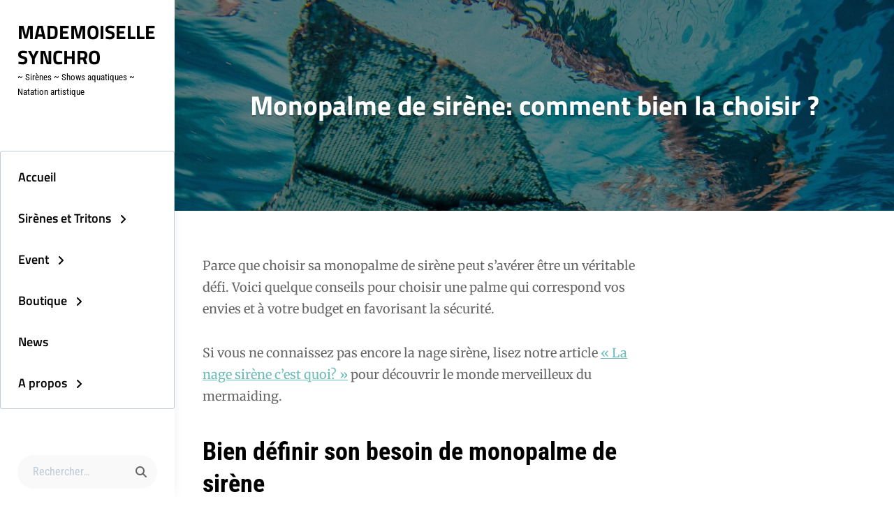

--- FILE ---
content_type: text/html; charset=UTF-8
request_url: https://www.mademoisellesynchro.com/comment-choisir-sa-monopalme-de-sirene/
body_size: 20049
content:
<!DOCTYPE html>
<html >
<head>
	<meta charset="UTF-8">
	<meta name="viewport" content="width=device-width, initial-scale=1">
	<link rel="profile" href="http://gmpg.org/xfn/11">

	<title>Monopalme de sirène: comment bien la choisir ? &#8211; Mademoiselle Synchro</title>
<meta name='robots' content='max-image-preview:large' />
	<style>img:is([sizes="auto" i], [sizes^="auto," i]) { contain-intrinsic-size: 3000px 1500px }</style>
	<link href='https://fonts.gstatic.com' crossorigin rel='preconnect' />
<link rel="alternate" type="application/rss+xml" title="Mademoiselle Synchro &raquo; Flux" href="https://www.mademoisellesynchro.com/feed/" />
<link rel="alternate" type="application/rss+xml" title="Mademoiselle Synchro &raquo; Flux des commentaires" href="https://www.mademoisellesynchro.com/comments/feed/" />
<link rel="alternate" type="application/rss+xml" title="Mademoiselle Synchro &raquo; Monopalme de sirène: comment bien la choisir ? Flux des commentaires" href="https://www.mademoisellesynchro.com/comment-choisir-sa-monopalme-de-sirene/feed/" />
<script type="text/javascript">
/* <![CDATA[ */
window._wpemojiSettings = {"baseUrl":"https:\/\/s.w.org\/images\/core\/emoji\/16.0.1\/72x72\/","ext":".png","svgUrl":"https:\/\/s.w.org\/images\/core\/emoji\/16.0.1\/svg\/","svgExt":".svg","source":{"concatemoji":"https:\/\/www.mademoisellesynchro.com\/wp-includes\/js\/wp-emoji-release.min.js?ver=6.8.3"}};
/*! This file is auto-generated */
!function(s,n){var o,i,e;function c(e){try{var t={supportTests:e,timestamp:(new Date).valueOf()};sessionStorage.setItem(o,JSON.stringify(t))}catch(e){}}function p(e,t,n){e.clearRect(0,0,e.canvas.width,e.canvas.height),e.fillText(t,0,0);var t=new Uint32Array(e.getImageData(0,0,e.canvas.width,e.canvas.height).data),a=(e.clearRect(0,0,e.canvas.width,e.canvas.height),e.fillText(n,0,0),new Uint32Array(e.getImageData(0,0,e.canvas.width,e.canvas.height).data));return t.every(function(e,t){return e===a[t]})}function u(e,t){e.clearRect(0,0,e.canvas.width,e.canvas.height),e.fillText(t,0,0);for(var n=e.getImageData(16,16,1,1),a=0;a<n.data.length;a++)if(0!==n.data[a])return!1;return!0}function f(e,t,n,a){switch(t){case"flag":return n(e,"\ud83c\udff3\ufe0f\u200d\u26a7\ufe0f","\ud83c\udff3\ufe0f\u200b\u26a7\ufe0f")?!1:!n(e,"\ud83c\udde8\ud83c\uddf6","\ud83c\udde8\u200b\ud83c\uddf6")&&!n(e,"\ud83c\udff4\udb40\udc67\udb40\udc62\udb40\udc65\udb40\udc6e\udb40\udc67\udb40\udc7f","\ud83c\udff4\u200b\udb40\udc67\u200b\udb40\udc62\u200b\udb40\udc65\u200b\udb40\udc6e\u200b\udb40\udc67\u200b\udb40\udc7f");case"emoji":return!a(e,"\ud83e\udedf")}return!1}function g(e,t,n,a){var r="undefined"!=typeof WorkerGlobalScope&&self instanceof WorkerGlobalScope?new OffscreenCanvas(300,150):s.createElement("canvas"),o=r.getContext("2d",{willReadFrequently:!0}),i=(o.textBaseline="top",o.font="600 32px Arial",{});return e.forEach(function(e){i[e]=t(o,e,n,a)}),i}function t(e){var t=s.createElement("script");t.src=e,t.defer=!0,s.head.appendChild(t)}"undefined"!=typeof Promise&&(o="wpEmojiSettingsSupports",i=["flag","emoji"],n.supports={everything:!0,everythingExceptFlag:!0},e=new Promise(function(e){s.addEventListener("DOMContentLoaded",e,{once:!0})}),new Promise(function(t){var n=function(){try{var e=JSON.parse(sessionStorage.getItem(o));if("object"==typeof e&&"number"==typeof e.timestamp&&(new Date).valueOf()<e.timestamp+604800&&"object"==typeof e.supportTests)return e.supportTests}catch(e){}return null}();if(!n){if("undefined"!=typeof Worker&&"undefined"!=typeof OffscreenCanvas&&"undefined"!=typeof URL&&URL.createObjectURL&&"undefined"!=typeof Blob)try{var e="postMessage("+g.toString()+"("+[JSON.stringify(i),f.toString(),p.toString(),u.toString()].join(",")+"));",a=new Blob([e],{type:"text/javascript"}),r=new Worker(URL.createObjectURL(a),{name:"wpTestEmojiSupports"});return void(r.onmessage=function(e){c(n=e.data),r.terminate(),t(n)})}catch(e){}c(n=g(i,f,p,u))}t(n)}).then(function(e){for(var t in e)n.supports[t]=e[t],n.supports.everything=n.supports.everything&&n.supports[t],"flag"!==t&&(n.supports.everythingExceptFlag=n.supports.everythingExceptFlag&&n.supports[t]);n.supports.everythingExceptFlag=n.supports.everythingExceptFlag&&!n.supports.flag,n.DOMReady=!1,n.readyCallback=function(){n.DOMReady=!0}}).then(function(){return e}).then(function(){var e;n.supports.everything||(n.readyCallback(),(e=n.source||{}).concatemoji?t(e.concatemoji):e.wpemoji&&e.twemoji&&(t(e.twemoji),t(e.wpemoji)))}))}((window,document),window._wpemojiSettings);
/* ]]> */
</script>
<style id='wp-emoji-styles-inline-css' type='text/css'>

	img.wp-smiley, img.emoji {
		display: inline !important;
		border: none !important;
		box-shadow: none !important;
		height: 1em !important;
		width: 1em !important;
		margin: 0 0.07em !important;
		vertical-align: -0.1em !important;
		background: none !important;
		padding: 0 !important;
	}
</style>
<link rel='stylesheet' id='wp-block-library-css' href='https://www.mademoisellesynchro.com/wp-includes/css/dist/block-library/style.min.css?ver=6.8.3' type='text/css' media='all' />
<style id='wp-block-library-theme-inline-css' type='text/css'>
.wp-block-audio :where(figcaption){color:#555;font-size:13px;text-align:center}.is-dark-theme .wp-block-audio :where(figcaption){color:#ffffffa6}.wp-block-audio{margin:0 0 1em}.wp-block-code{border:1px solid #ccc;border-radius:4px;font-family:Menlo,Consolas,monaco,monospace;padding:.8em 1em}.wp-block-embed :where(figcaption){color:#555;font-size:13px;text-align:center}.is-dark-theme .wp-block-embed :where(figcaption){color:#ffffffa6}.wp-block-embed{margin:0 0 1em}.blocks-gallery-caption{color:#555;font-size:13px;text-align:center}.is-dark-theme .blocks-gallery-caption{color:#ffffffa6}:root :where(.wp-block-image figcaption){color:#555;font-size:13px;text-align:center}.is-dark-theme :root :where(.wp-block-image figcaption){color:#ffffffa6}.wp-block-image{margin:0 0 1em}.wp-block-pullquote{border-bottom:4px solid;border-top:4px solid;color:currentColor;margin-bottom:1.75em}.wp-block-pullquote cite,.wp-block-pullquote footer,.wp-block-pullquote__citation{color:currentColor;font-size:.8125em;font-style:normal;text-transform:uppercase}.wp-block-quote{border-left:.25em solid;margin:0 0 1.75em;padding-left:1em}.wp-block-quote cite,.wp-block-quote footer{color:currentColor;font-size:.8125em;font-style:normal;position:relative}.wp-block-quote:where(.has-text-align-right){border-left:none;border-right:.25em solid;padding-left:0;padding-right:1em}.wp-block-quote:where(.has-text-align-center){border:none;padding-left:0}.wp-block-quote.is-large,.wp-block-quote.is-style-large,.wp-block-quote:where(.is-style-plain){border:none}.wp-block-search .wp-block-search__label{font-weight:700}.wp-block-search__button{border:1px solid #ccc;padding:.375em .625em}:where(.wp-block-group.has-background){padding:1.25em 2.375em}.wp-block-separator.has-css-opacity{opacity:.4}.wp-block-separator{border:none;border-bottom:2px solid;margin-left:auto;margin-right:auto}.wp-block-separator.has-alpha-channel-opacity{opacity:1}.wp-block-separator:not(.is-style-wide):not(.is-style-dots){width:100px}.wp-block-separator.has-background:not(.is-style-dots){border-bottom:none;height:1px}.wp-block-separator.has-background:not(.is-style-wide):not(.is-style-dots){height:2px}.wp-block-table{margin:0 0 1em}.wp-block-table td,.wp-block-table th{word-break:normal}.wp-block-table :where(figcaption){color:#555;font-size:13px;text-align:center}.is-dark-theme .wp-block-table :where(figcaption){color:#ffffffa6}.wp-block-video :where(figcaption){color:#555;font-size:13px;text-align:center}.is-dark-theme .wp-block-video :where(figcaption){color:#ffffffa6}.wp-block-video{margin:0 0 1em}:root :where(.wp-block-template-part.has-background){margin-bottom:0;margin-top:0;padding:1.25em 2.375em}
</style>
<style id='classic-theme-styles-inline-css' type='text/css'>
/*! This file is auto-generated */
.wp-block-button__link{color:#fff;background-color:#32373c;border-radius:9999px;box-shadow:none;text-decoration:none;padding:calc(.667em + 2px) calc(1.333em + 2px);font-size:1.125em}.wp-block-file__button{background:#32373c;color:#fff;text-decoration:none}
</style>
<style id='global-styles-inline-css' type='text/css'>
:root{--wp--preset--aspect-ratio--square: 1;--wp--preset--aspect-ratio--4-3: 4/3;--wp--preset--aspect-ratio--3-4: 3/4;--wp--preset--aspect-ratio--3-2: 3/2;--wp--preset--aspect-ratio--2-3: 2/3;--wp--preset--aspect-ratio--16-9: 16/9;--wp--preset--aspect-ratio--9-16: 9/16;--wp--preset--color--black: #000000;--wp--preset--color--cyan-bluish-gray: #abb8c3;--wp--preset--color--white: #ffffff;--wp--preset--color--pale-pink: #f78da7;--wp--preset--color--vivid-red: #cf2e2e;--wp--preset--color--luminous-vivid-orange: #ff6900;--wp--preset--color--luminous-vivid-amber: #fcb900;--wp--preset--color--light-green-cyan: #7bdcb5;--wp--preset--color--vivid-green-cyan: #00d084;--wp--preset--color--pale-cyan-blue: #8ed1fc;--wp--preset--color--vivid-cyan-blue: #0693e3;--wp--preset--color--vivid-purple: #9b51e0;--wp--preset--color--medium-black: #333333;--wp--preset--color--gray: #999999;--wp--preset--color--light-gray: #f6f6f6;--wp--preset--color--yellow: #e87785;--wp--preset--gradient--vivid-cyan-blue-to-vivid-purple: linear-gradient(135deg,rgba(6,147,227,1) 0%,rgb(155,81,224) 100%);--wp--preset--gradient--light-green-cyan-to-vivid-green-cyan: linear-gradient(135deg,rgb(122,220,180) 0%,rgb(0,208,130) 100%);--wp--preset--gradient--luminous-vivid-amber-to-luminous-vivid-orange: linear-gradient(135deg,rgba(252,185,0,1) 0%,rgba(255,105,0,1) 100%);--wp--preset--gradient--luminous-vivid-orange-to-vivid-red: linear-gradient(135deg,rgba(255,105,0,1) 0%,rgb(207,46,46) 100%);--wp--preset--gradient--very-light-gray-to-cyan-bluish-gray: linear-gradient(135deg,rgb(238,238,238) 0%,rgb(169,184,195) 100%);--wp--preset--gradient--cool-to-warm-spectrum: linear-gradient(135deg,rgb(74,234,220) 0%,rgb(151,120,209) 20%,rgb(207,42,186) 40%,rgb(238,44,130) 60%,rgb(251,105,98) 80%,rgb(254,248,76) 100%);--wp--preset--gradient--blush-light-purple: linear-gradient(135deg,rgb(255,206,236) 0%,rgb(152,150,240) 100%);--wp--preset--gradient--blush-bordeaux: linear-gradient(135deg,rgb(254,205,165) 0%,rgb(254,45,45) 50%,rgb(107,0,62) 100%);--wp--preset--gradient--luminous-dusk: linear-gradient(135deg,rgb(255,203,112) 0%,rgb(199,81,192) 50%,rgb(65,88,208) 100%);--wp--preset--gradient--pale-ocean: linear-gradient(135deg,rgb(255,245,203) 0%,rgb(182,227,212) 50%,rgb(51,167,181) 100%);--wp--preset--gradient--electric-grass: linear-gradient(135deg,rgb(202,248,128) 0%,rgb(113,206,126) 100%);--wp--preset--gradient--midnight: linear-gradient(135deg,rgb(2,3,129) 0%,rgb(40,116,252) 100%);--wp--preset--font-size--small: 14px;--wp--preset--font-size--medium: 20px;--wp--preset--font-size--large: 42px;--wp--preset--font-size--x-large: 42px;--wp--preset--font-size--normal: 16px;--wp--preset--font-size--huge: 56px;--wp--preset--spacing--20: 0.44rem;--wp--preset--spacing--30: 0.67rem;--wp--preset--spacing--40: 1rem;--wp--preset--spacing--50: 1.5rem;--wp--preset--spacing--60: 2.25rem;--wp--preset--spacing--70: 3.38rem;--wp--preset--spacing--80: 5.06rem;--wp--preset--shadow--natural: 6px 6px 9px rgba(0, 0, 0, 0.2);--wp--preset--shadow--deep: 12px 12px 50px rgba(0, 0, 0, 0.4);--wp--preset--shadow--sharp: 6px 6px 0px rgba(0, 0, 0, 0.2);--wp--preset--shadow--outlined: 6px 6px 0px -3px rgba(255, 255, 255, 1), 6px 6px rgba(0, 0, 0, 1);--wp--preset--shadow--crisp: 6px 6px 0px rgba(0, 0, 0, 1);}:where(.is-layout-flex){gap: 0.5em;}:where(.is-layout-grid){gap: 0.5em;}body .is-layout-flex{display: flex;}.is-layout-flex{flex-wrap: wrap;align-items: center;}.is-layout-flex > :is(*, div){margin: 0;}body .is-layout-grid{display: grid;}.is-layout-grid > :is(*, div){margin: 0;}:where(.wp-block-columns.is-layout-flex){gap: 2em;}:where(.wp-block-columns.is-layout-grid){gap: 2em;}:where(.wp-block-post-template.is-layout-flex){gap: 1.25em;}:where(.wp-block-post-template.is-layout-grid){gap: 1.25em;}.has-black-color{color: var(--wp--preset--color--black) !important;}.has-cyan-bluish-gray-color{color: var(--wp--preset--color--cyan-bluish-gray) !important;}.has-white-color{color: var(--wp--preset--color--white) !important;}.has-pale-pink-color{color: var(--wp--preset--color--pale-pink) !important;}.has-vivid-red-color{color: var(--wp--preset--color--vivid-red) !important;}.has-luminous-vivid-orange-color{color: var(--wp--preset--color--luminous-vivid-orange) !important;}.has-luminous-vivid-amber-color{color: var(--wp--preset--color--luminous-vivid-amber) !important;}.has-light-green-cyan-color{color: var(--wp--preset--color--light-green-cyan) !important;}.has-vivid-green-cyan-color{color: var(--wp--preset--color--vivid-green-cyan) !important;}.has-pale-cyan-blue-color{color: var(--wp--preset--color--pale-cyan-blue) !important;}.has-vivid-cyan-blue-color{color: var(--wp--preset--color--vivid-cyan-blue) !important;}.has-vivid-purple-color{color: var(--wp--preset--color--vivid-purple) !important;}.has-black-background-color{background-color: var(--wp--preset--color--black) !important;}.has-cyan-bluish-gray-background-color{background-color: var(--wp--preset--color--cyan-bluish-gray) !important;}.has-white-background-color{background-color: var(--wp--preset--color--white) !important;}.has-pale-pink-background-color{background-color: var(--wp--preset--color--pale-pink) !important;}.has-vivid-red-background-color{background-color: var(--wp--preset--color--vivid-red) !important;}.has-luminous-vivid-orange-background-color{background-color: var(--wp--preset--color--luminous-vivid-orange) !important;}.has-luminous-vivid-amber-background-color{background-color: var(--wp--preset--color--luminous-vivid-amber) !important;}.has-light-green-cyan-background-color{background-color: var(--wp--preset--color--light-green-cyan) !important;}.has-vivid-green-cyan-background-color{background-color: var(--wp--preset--color--vivid-green-cyan) !important;}.has-pale-cyan-blue-background-color{background-color: var(--wp--preset--color--pale-cyan-blue) !important;}.has-vivid-cyan-blue-background-color{background-color: var(--wp--preset--color--vivid-cyan-blue) !important;}.has-vivid-purple-background-color{background-color: var(--wp--preset--color--vivid-purple) !important;}.has-black-border-color{border-color: var(--wp--preset--color--black) !important;}.has-cyan-bluish-gray-border-color{border-color: var(--wp--preset--color--cyan-bluish-gray) !important;}.has-white-border-color{border-color: var(--wp--preset--color--white) !important;}.has-pale-pink-border-color{border-color: var(--wp--preset--color--pale-pink) !important;}.has-vivid-red-border-color{border-color: var(--wp--preset--color--vivid-red) !important;}.has-luminous-vivid-orange-border-color{border-color: var(--wp--preset--color--luminous-vivid-orange) !important;}.has-luminous-vivid-amber-border-color{border-color: var(--wp--preset--color--luminous-vivid-amber) !important;}.has-light-green-cyan-border-color{border-color: var(--wp--preset--color--light-green-cyan) !important;}.has-vivid-green-cyan-border-color{border-color: var(--wp--preset--color--vivid-green-cyan) !important;}.has-pale-cyan-blue-border-color{border-color: var(--wp--preset--color--pale-cyan-blue) !important;}.has-vivid-cyan-blue-border-color{border-color: var(--wp--preset--color--vivid-cyan-blue) !important;}.has-vivid-purple-border-color{border-color: var(--wp--preset--color--vivid-purple) !important;}.has-vivid-cyan-blue-to-vivid-purple-gradient-background{background: var(--wp--preset--gradient--vivid-cyan-blue-to-vivid-purple) !important;}.has-light-green-cyan-to-vivid-green-cyan-gradient-background{background: var(--wp--preset--gradient--light-green-cyan-to-vivid-green-cyan) !important;}.has-luminous-vivid-amber-to-luminous-vivid-orange-gradient-background{background: var(--wp--preset--gradient--luminous-vivid-amber-to-luminous-vivid-orange) !important;}.has-luminous-vivid-orange-to-vivid-red-gradient-background{background: var(--wp--preset--gradient--luminous-vivid-orange-to-vivid-red) !important;}.has-very-light-gray-to-cyan-bluish-gray-gradient-background{background: var(--wp--preset--gradient--very-light-gray-to-cyan-bluish-gray) !important;}.has-cool-to-warm-spectrum-gradient-background{background: var(--wp--preset--gradient--cool-to-warm-spectrum) !important;}.has-blush-light-purple-gradient-background{background: var(--wp--preset--gradient--blush-light-purple) !important;}.has-blush-bordeaux-gradient-background{background: var(--wp--preset--gradient--blush-bordeaux) !important;}.has-luminous-dusk-gradient-background{background: var(--wp--preset--gradient--luminous-dusk) !important;}.has-pale-ocean-gradient-background{background: var(--wp--preset--gradient--pale-ocean) !important;}.has-electric-grass-gradient-background{background: var(--wp--preset--gradient--electric-grass) !important;}.has-midnight-gradient-background{background: var(--wp--preset--gradient--midnight) !important;}.has-small-font-size{font-size: var(--wp--preset--font-size--small) !important;}.has-medium-font-size{font-size: var(--wp--preset--font-size--medium) !important;}.has-large-font-size{font-size: var(--wp--preset--font-size--large) !important;}.has-x-large-font-size{font-size: var(--wp--preset--font-size--x-large) !important;}
:where(.wp-block-post-template.is-layout-flex){gap: 1.25em;}:where(.wp-block-post-template.is-layout-grid){gap: 1.25em;}
:where(.wp-block-columns.is-layout-flex){gap: 2em;}:where(.wp-block-columns.is-layout-grid){gap: 2em;}
:root :where(.wp-block-pullquote){font-size: 1.5em;line-height: 1.6;}
</style>
<link rel='stylesheet' id='catch-infinite-scroll-css' href='https://usercontent.one/wp/www.mademoisellesynchro.com/wp-content/plugins/catch-infinite-scroll/public/css/catch-infinite-scroll-public.css?ver=2.0.7&media=1751907259' type='text/css' media='all' />
<link rel='stylesheet' id='essential-widgets-css' href='https://usercontent.one/wp/www.mademoisellesynchro.com/wp-content/plugins/essential-widgets/public/css/essential-widgets-public.css?ver=2.2.2&media=1751907259' type='text/css' media='all' />
<link rel='stylesheet' id='dashicons-css' href='https://www.mademoisellesynchro.com/wp-includes/css/dashicons.min.css?ver=6.8.3' type='text/css' media='all' />
<link rel='stylesheet' id='to-top-css' href='https://usercontent.one/wp/www.mademoisellesynchro.com/wp-content/plugins/to-top/public/css/to-top-public.css?ver=2.5.5&media=1751907259' type='text/css' media='all' />
<link rel='stylesheet' id='woocommerce-layout-css' href='https://usercontent.one/wp/www.mademoisellesynchro.com/wp-content/plugins/woocommerce/assets/css/woocommerce-layout.css?ver=9.9.6&media=1751907259' type='text/css' media='all' />
<link rel='stylesheet' id='woocommerce-smallscreen-css' href='https://usercontent.one/wp/www.mademoisellesynchro.com/wp-content/plugins/woocommerce/assets/css/woocommerce-smallscreen.css?ver=9.9.6&media=1751907259' type='text/css' media='only screen and (max-width: 768px)' />
<link rel='stylesheet' id='woocommerce-general-css' href='https://usercontent.one/wp/www.mademoisellesynchro.com/wp-content/plugins/woocommerce/assets/css/woocommerce.css?ver=9.9.6&media=1751907259' type='text/css' media='all' />
<style id='woocommerce-inline-inline-css' type='text/css'>
.woocommerce form .form-row .required { visibility: visible; }
</style>
<link rel='stylesheet' id='brands-styles-css' href='https://usercontent.one/wp/www.mademoisellesynchro.com/wp-content/plugins/woocommerce/assets/css/brands.css?ver=9.9.6&media=1751907259' type='text/css' media='all' />
<link rel='stylesheet' id='chique-fonts-css' href='https://usercontent.one/wp/www.mademoisellesynchro.com/wp-content/fonts/50b5908af18beafd08de74b8d8f1752b.css?media=1751907259' type='text/css' media='all' />
<link rel='stylesheet' id='font-awesome-css' href='https://usercontent.one/wp/www.mademoisellesynchro.com/wp-content/themes/chique/assets/css/font-awesome/css/all.min.css?ver=6.7.2&media=1751907259' type='text/css' media='all' />
<link rel='stylesheet' id='chique-style-css' href='https://usercontent.one/wp/www.mademoisellesynchro.com/wp-content/themes/chique/style.css?media=1751907259?ver=20250707-181511' type='text/css' media='all' />
<style id='chique-style-inline-css' type='text/css'>
.home .custom-header:after { background-color: rgba(0, 0, 0, 0); } 
body:not(.home) .custom-header:after { background-color: rgba(0, 0, 0, 0.5); } 
</style>
<link rel='stylesheet' id='chique-block-style-css' href='https://usercontent.one/wp/www.mademoisellesynchro.com/wp-content/themes/chique/assets/css/blocks.css?ver=1.0&media=1751907259' type='text/css' media='all' />
<script type="text/javascript" src="https://www.mademoisellesynchro.com/wp-includes/js/jquery/jquery.min.js?ver=3.7.1" id="jquery-core-js"></script>
<script type="text/javascript" src="https://www.mademoisellesynchro.com/wp-includes/js/jquery/jquery-migrate.min.js?ver=3.4.1" id="jquery-migrate-js"></script>
<script type="text/javascript" src="https://usercontent.one/wp/www.mademoisellesynchro.com/wp-content/plugins/essential-widgets/public/js/essential-widgets-public.js?ver=2.2.2&media=1751907259" id="essential-widgets-js"></script>
<script type="text/javascript" id="to-top-js-extra">
/* <![CDATA[ */
var to_top_options = {"scroll_offset":"100","icon_opacity":"50","style":"icon","icon_type":"dashicons-arrow-up-alt2","icon_color":"#ffffff","icon_bg_color":"#000000","icon_size":"32","border_radius":"5","image":"https:\/\/www.mademoisellesynchro.com\/wp-content\/plugins\/to-top\/admin\/images\/default.png","image_width":"65","image_alt":"","location":"bottom-right","margin_x":"20","margin_y":"20","show_on_admin":"0","enable_autohide":"0","autohide_time":"2","enable_hide_small_device":"0","small_device_max_width":"640","reset":"0"};
/* ]]> */
</script>
<script async type="text/javascript" src="https://usercontent.one/wp/www.mademoisellesynchro.com/wp-content/plugins/to-top/public/js/to-top-public.js?ver=2.5.5&media=1751907259" id="to-top-js"></script>
<script type="text/javascript" src="https://usercontent.one/wp/www.mademoisellesynchro.com/wp-content/plugins/woocommerce/assets/js/jquery-blockui/jquery.blockUI.min.js?ver=2.7.0-wc.9.9.6&media=1751907259" id="jquery-blockui-js" defer="defer" data-wp-strategy="defer"></script>
<script type="text/javascript" id="wc-add-to-cart-js-extra">
/* <![CDATA[ */
var wc_add_to_cart_params = {"ajax_url":"\/wp-admin\/admin-ajax.php","wc_ajax_url":"\/?wc-ajax=%%endpoint%%","i18n_view_cart":"Voir le panier","cart_url":"https:\/\/www.mademoisellesynchro.com\/panier\/","is_cart":"","cart_redirect_after_add":"no"};
/* ]]> */
</script>
<script type="text/javascript" src="https://usercontent.one/wp/www.mademoisellesynchro.com/wp-content/plugins/woocommerce/assets/js/frontend/add-to-cart.min.js?ver=9.9.6&media=1751907259" id="wc-add-to-cart-js" defer="defer" data-wp-strategy="defer"></script>
<script type="text/javascript" src="https://usercontent.one/wp/www.mademoisellesynchro.com/wp-content/plugins/woocommerce/assets/js/js-cookie/js.cookie.min.js?ver=2.1.4-wc.9.9.6&media=1751907259" id="js-cookie-js" defer="defer" data-wp-strategy="defer"></script>
<script type="text/javascript" id="woocommerce-js-extra">
/* <![CDATA[ */
var woocommerce_params = {"ajax_url":"\/wp-admin\/admin-ajax.php","wc_ajax_url":"\/?wc-ajax=%%endpoint%%","i18n_password_show":"Afficher le mot de passe","i18n_password_hide":"Masquer le mot de passe"};
/* ]]> */
</script>
<script type="text/javascript" src="https://usercontent.one/wp/www.mademoisellesynchro.com/wp-content/plugins/woocommerce/assets/js/frontend/woocommerce.min.js?ver=9.9.6&media=1751907259" id="woocommerce-js" defer="defer" data-wp-strategy="defer"></script>
<link rel="https://api.w.org/" href="https://www.mademoisellesynchro.com/wp-json/" /><link rel="alternate" title="JSON" type="application/json" href="https://www.mademoisellesynchro.com/wp-json/wp/v2/posts/14089" /><link rel="EditURI" type="application/rsd+xml" title="RSD" href="https://www.mademoisellesynchro.com/xmlrpc.php?rsd" />
<meta name="generator" content="WordPress 6.8.3" />
<meta name="generator" content="WooCommerce 9.9.6" />
<link rel="canonical" href="https://www.mademoisellesynchro.com/comment-choisir-sa-monopalme-de-sirene/" />
<link rel='shortlink' href='https://www.mademoisellesynchro.com/?p=14089' />
<link rel="alternate" title="oEmbed (JSON)" type="application/json+oembed" href="https://www.mademoisellesynchro.com/wp-json/oembed/1.0/embed?url=https%3A%2F%2Fwww.mademoisellesynchro.com%2Fcomment-choisir-sa-monopalme-de-sirene%2F" />
<link rel="alternate" title="oEmbed (XML)" type="text/xml+oembed" href="https://www.mademoisellesynchro.com/wp-json/oembed/1.0/embed?url=https%3A%2F%2Fwww.mademoisellesynchro.com%2Fcomment-choisir-sa-monopalme-de-sirene%2F&#038;format=xml" />
<meta name="et-api-version" content="v1"><meta name="et-api-origin" content="https://www.mademoisellesynchro.com"><link rel="https://theeventscalendar.com/" href="https://www.mademoisellesynchro.com/wp-json/tribe/tickets/v1/" /><link rel="pingback" href="https://www.mademoisellesynchro.com/xmlrpc.php">	<noscript><style>.woocommerce-product-gallery{ opacity: 1 !important; }</style></noscript>
				<style type="text/css" rel="header-image">
				.custom-header {
					background-image: url( https://usercontent.one/wp/www.mademoisellesynchro.com/wp-content/uploads/2014/12/cropped-IMG_1601.jpg?media=1751907259);
					background-position: center top;
					background-repeat: no-repeat;
					background-size: cover;
				}
			</style>
				<style type="text/css">
					.site-title a,
			.site-description {
				color: ##000000;
			}
				</style>
		<link rel="icon" href="https://usercontent.one/wp/www.mademoisellesynchro.com/wp-content/uploads/2015/01/cropped-cropped-shutterstock_148101848-32x32.jpg?media=1751907259" sizes="32x32" />
<link rel="icon" href="https://usercontent.one/wp/www.mademoisellesynchro.com/wp-content/uploads/2015/01/cropped-cropped-shutterstock_148101848-192x192.jpg?media=1751907259" sizes="192x192" />
<link rel="apple-touch-icon" href="https://usercontent.one/wp/www.mademoisellesynchro.com/wp-content/uploads/2015/01/cropped-cropped-shutterstock_148101848-180x180.jpg?media=1751907259" />
<meta name="msapplication-TileImage" content="https://usercontent.one/wp/www.mademoisellesynchro.com/wp-content/uploads/2015/01/cropped-cropped-shutterstock_148101848-270x270.jpg?media=1751907259" />
</head>

<body class="wp-singular post-template-default single single-post postid-14089 single-format-standard wp-embed-responsive wp-theme-chique theme-chique woocommerce-no-js tribe-no-js navigation-classic single-blog no-featured-slider color-scheme-default tribe-theme-chique">


	<div id="page" class="site">
		<a class="skip-link screen-reader-text" href="#content">Aller au contenu</a>

		<header id="masthead" class="site-header">
			<div class="wrapper">
				<div class="site-header-main">
					<div class="site-branding">
	
	<div class="site-identity">
					<p class="site-title"><a href="https://www.mademoisellesynchro.com/" rel="home">Mademoiselle Synchro</a></p>
		
					<p class="site-description">~ Sirènes ~ Shows aquatiques ~ Natation artistique </p>
			</div>
</div><!-- .site-branding -->

					<div id="site-header-menu" class="site-header-menu">
	<div id="primary-menu-wrapper" class="menu-wrapper">

		<div class="header-overlay"></div>

		<div class="menu-toggle-wrapper">
			<button id="menu-toggle" class="menu-toggle" aria-controls="top-menu" aria-expanded="false">
				<div class="menu-bars">
					<div class="bars bar1"></div>
	  				<div class="bars bar2"></div>
	  				<div class="bars bar3"></div>
  				</div>
				<span class="menu-label">Menu</span>
			</button>
		</div><!-- .menu-toggle-wrapper -->

		<div class="menu-inside-wrapper">
			
					<nav id="site-navigation" class="main-navigation" role="navigation" aria-label="Menu principal">
		<ul id="primary-menu" class="menu nav-menu"><li id="menu-item-663" class="menu-item menu-item-type-post_type menu-item-object-page menu-item-663"><a href="https://www.mademoisellesynchro.com/agence-evenementielle-de-spectacles-artistiques-aquatiques/">Accueil</a></li>
<li id="menu-item-14572" class="menu-item menu-item-type-post_type menu-item-object-page menu-item-has-children menu-item-14572"><a href="https://www.mademoisellesynchro.com/sirenes-et-tritons/">Sirènes et Tritons</a>
<ul class="sub-menu">
	<li id="menu-item-6825" class="menu-item menu-item-type-post_type menu-item-object-page menu-item-has-children menu-item-6825"><a href="https://www.mademoisellesynchro.com/cours-sirene-lyon/">Nos cours de nage sirène</a>
	<ul class="sub-menu">
		<li id="menu-item-13408" class="menu-item menu-item-type-post_type menu-item-object-page menu-item-13408"><a href="https://www.mademoisellesynchro.com/cours-sirene-lyon/">Cours de nage sirène Lyon</a></li>
		<li id="menu-item-13414" class="menu-item menu-item-type-post_type menu-item-object-page menu-item-13414"><a href="https://www.mademoisellesynchro.com/blog/">Mermaid Blog</a></li>
		<li id="menu-item-13673" class="menu-item menu-item-type-post_type menu-item-object-page menu-item-13673"><a href="https://www.mademoisellesynchro.com/devenez-membre-du-mermaid-club-recevez-votre-video-gratuite-mermaid-training/">Mermaid Club</a></li>
		<li id="menu-item-13883" class="menu-item menu-item-type-post_type menu-item-object-page menu-item-13883"><a href="https://www.mademoisellesynchro.com/faq-covid-19/">FAQ Covid-19</a></li>
		<li id="menu-item-13865" class="menu-item menu-item-type-post_type menu-item-object-page menu-item-13865"><a href="https://www.mademoisellesynchro.com/faq-cours-de-sirenes-et-tritons/">FAQ Cours de Sirènes et Tritons</a></li>
		<li id="menu-item-13866" class="menu-item menu-item-type-post_type menu-item-object-page menu-item-13866"><a href="https://www.mademoisellesynchro.com/cours-sirene-lyon/attestation-daptitude-prealable-a-la-pratique-de-la-nage-sirene/">Attestation d’aptitude préalable à la pratique de la nage sirène</a></li>
		<li id="menu-item-714" class="menu-item menu-item-type-post_type menu-item-object-page menu-item-714"><a href="https://www.mademoisellesynchro.com/a-propos/les-medias/">Dans la presse: Nos cours de sirènes et tritons à Lyon</a></li>
	</ul>
</li>
</ul>
</li>
<li id="menu-item-14634" class="menu-item menu-item-type-post_type menu-item-object-page menu-item-has-children menu-item-14634"><a href="https://www.mademoisellesynchro.com/evenementiel/">Event</a>
<ul class="sub-menu">
	<li id="menu-item-6820" class="menu-item menu-item-type-post_type menu-item-object-page menu-item-has-children menu-item-6820"><a href="https://www.mademoisellesynchro.com/nos-spectacles/">Nos spectacles</a>
	<ul class="sub-menu">
		<li id="menu-item-646" class="menu-item menu-item-type-post_type menu-item-object-page menu-item-has-children menu-item-646"><a href="https://www.mademoisellesynchro.com/evenements-prives/">Événements privés</a>
		<ul class="sub-menu">
			<li id="menu-item-306" class="menu-item menu-item-type-post_type menu-item-object-page menu-item-306"><a href="https://www.mademoisellesynchro.com/spectacle-evenementiel-evenement-prives/">Show aquatique événement privé</a></li>
		</ul>
</li>
		<li id="menu-item-636" class="menu-item menu-item-type-post_type menu-item-object-page menu-item-has-children menu-item-636"><a href="https://www.mademoisellesynchro.com/spectacles-evenementiels-aquatiques-entreprises/">Evénements d&rsquo;entreprise</a>
		<ul class="sub-menu">
			<li id="menu-item-701" class="menu-item menu-item-type-post_type menu-item-object-page menu-item-701"><a href="https://www.mademoisellesynchro.com/spectacles-evenementiels-aquatiques-entreprises/">Show aquatique pour les entreprises</a></li>
			<li id="menu-item-333" class="menu-item menu-item-type-post_type menu-item-object-page menu-item-333"><a href="https://www.mademoisellesynchro.com/spectacles-evenementiels-aquatiques-entreprises/team-building/">Team Building</a></li>
		</ul>
</li>
		<li id="menu-item-309" class="menu-item menu-item-type-post_type menu-item-object-page menu-item-309"><a href="https://www.mademoisellesynchro.com/modeles-aquatiques-shooting-photo-video/">Shooting photo/vidéo aquatique</a></li>
	</ul>
</li>
</ul>
</li>
<li id="menu-item-13867" class="menu-item menu-item-type-post_type menu-item-object-page menu-item-has-children menu-item-13867"><a href="https://www.mademoisellesynchro.com/boutique/">Boutique</a>
<ul class="sub-menu">
	<li id="menu-item-13994" class="menu-item menu-item-type-post_type menu-item-object-page menu-item-has-children menu-item-13994"><a href="https://www.mademoisellesynchro.com/boutique/">Boutique</a>
	<ul class="sub-menu">
		<li id="menu-item-13873" class="menu-item menu-item-type-taxonomy menu-item-object-product_cat menu-item-13873"><a href="https://www.mademoisellesynchro.com/categorie-produit/bagues/">Bagues</a></li>
		<li id="menu-item-13872" class="menu-item menu-item-type-taxonomy menu-item-object-product_cat menu-item-13872"><a href="https://www.mademoisellesynchro.com/categorie-produit/badges/">Badges</a></li>
		<li id="menu-item-13871" class="menu-item menu-item-type-taxonomy menu-item-object-product_cat menu-item-13871"><a href="https://www.mademoisellesynchro.com/categorie-produit/bagage-et-maroquinerie/sacs-de-course/">Sacs de courses</a></li>
	</ul>
</li>
	<li id="menu-item-13869" class="menu-item menu-item-type-post_type menu-item-object-page menu-item-13869"><a href="https://www.mademoisellesynchro.com/mon-compte/">Mon compte</a></li>
	<li id="menu-item-13868" class="menu-item menu-item-type-post_type menu-item-object-page menu-item-13868"><a href="https://www.mademoisellesynchro.com/panier/">Panier</a></li>
	<li id="menu-item-13870" class="menu-item menu-item-type-post_type menu-item-object-page menu-item-13870"><a href="https://www.mademoisellesynchro.com/commande/">Validation de la commande</a></li>
	<li id="menu-item-13993" class="menu-item menu-item-type-post_type menu-item-object-page menu-item-13993"><a href="https://www.mademoisellesynchro.com/conditions-generales-de-vente-internet/">Conditions générales de vente – Internet</a></li>
</ul>
</li>
<li id="menu-item-14579" class="menu-item menu-item-type-post_type menu-item-object-page menu-item-14579"><a href="https://www.mademoisellesynchro.com/news/">News</a></li>
<li id="menu-item-326" class="menu-item menu-item-type-post_type menu-item-object-page menu-item-has-children menu-item-326"><a href="https://www.mademoisellesynchro.com/a-propos/">A propos</a>
<ul class="sub-menu">
	<li id="menu-item-658" class="menu-item menu-item-type-post_type menu-item-object-page menu-item-658"><a href="https://www.mademoisellesynchro.com/a-propos/sommes/">Qui sommes-nous?</a></li>
	<li id="menu-item-13247" class="menu-item menu-item-type-post_type menu-item-object-page menu-item-13247"><a href="https://www.mademoisellesynchro.com/a-propos/ils-nous-ont-fait-confiance/">Ils nous ont fait confiance</a></li>
	<li id="menu-item-600" class="menu-item menu-item-type-post_type menu-item-object-page menu-item-600"><a href="https://www.mademoisellesynchro.com/a-propos/foire-aux-questions/">Foire aux questions</a></li>
	<li id="menu-item-330" class="menu-item menu-item-type-post_type menu-item-object-page menu-item-330"><a href="https://www.mademoisellesynchro.com/a-propos/la-natation-synchronisee/">La Natation Synchronisée</a></li>
	<li id="menu-item-327" class="menu-item menu-item-type-post_type menu-item-object-page menu-item-327"><a href="https://www.mademoisellesynchro.com/a-propos/creatrice/">La créatrice</a></li>
	<li id="menu-item-486" class="menu-item menu-item-type-post_type menu-item-object-page menu-item-486"><a href="https://www.mademoisellesynchro.com/a-propos/mentions-legales/">Mentions légales</a></li>
	<li id="menu-item-13248" class="menu-item menu-item-type-post_type menu-item-object-page menu-item-13248"><a href="https://www.mademoisellesynchro.com/a-propos/partenaires/">Nos partenaires</a></li>
	<li id="menu-item-399" class="menu-item menu-item-type-post_type menu-item-object-page menu-item-399"><a href="https://www.mademoisellesynchro.com/a-propos/contact/">Devis – Contact – Réservations</a></li>
	<li id="menu-item-708" class="menu-item menu-item-type-post_type menu-item-object-page menu-item-has-children menu-item-708"><a href="https://www.mademoisellesynchro.com/espace-presse/">Espace presse</a>
	<ul class="sub-menu">
		<li id="menu-item-711" class="menu-item menu-item-type-post_type menu-item-object-page menu-item-711"><a href="https://www.mademoisellesynchro.com/mademoiselle-synchro/">Dossier de presse Mademoiselle Synchro – Animations événementielles aquatiques</a></li>
	</ul>
</li>
</ul>
</li>
</ul>
	</nav><!-- .main-navigation -->

			<div class="mobile-social-search">
				<div class="search-container">
					

<form role="search" method="get" class="search-form" action="https://www.mademoisellesynchro.com/">
	<label for="search-form-69609f3f2f9b8">
		<span class="screen-reader-text">Recherche pour :</span>	
		<input type="search" id="search-form-69609f3f2f9b8" class="search-field" placeholder="Rechercher…" value="" name="s" title="Recherche pour :">
	</label>
		
	<button type="submit" class="search-submit fa fa-search"></button>
</form>
				</div>

			<nav class="social-navigation" role="navigation" aria-label="Menu des liens de réseaux sociaux">
				<div class="menu"><ul>
<li class="page_item page-item-13511"><a href="https://www.mademoisellesynchro.com/devenez-membre-du-mermaid-club-recevez-votre-video-gratuite-mermaid-training/"><span class="screen-reader-text"><!-- Begin Sendinblue Form --> <!-- START - We recommend to place the below code in head tag of your website html  --> <style>   @font-face {     font-display: block;     font-family: Roboto;     src: url(https://assets.sendinblue.com/font/Roboto/Latin/normal/normal/7529907e9eaf8ebb5220c5f9850e3811.woff2) format("woff2"), url(https://assets.sendinblue.com/font/Roboto/Latin/normal/normal/25c678feafdc175a70922a116c9be3e7.woff) format("woff")   }   @font-face {     font-display: fallback;     font-family: Roboto;     font-weight: 600;     src: url(https://assets.sendinblue.com/font/Roboto/Latin/medium/normal/6e9caeeafb1f3491be3e32744bc30440.woff2) format("woff2"), url(https://assets.sendinblue.com/font/Roboto/Latin/medium/normal/71501f0d8d5aa95960f6475d5487d4c2.woff) format("woff")   }   @font-face {     font-display: fallback;     font-family: Roboto;     font-weight: 700;     src: url(https://assets.sendinblue.com/font/Roboto/Latin/bold/normal/3ef7cf158f310cf752d5ad08cd0e7e60.woff2) format("woff2"), url(https://assets.sendinblue.com/font/Roboto/Latin/bold/normal/ece3a1d82f18b60bcce0211725c476aa.woff) format("woff")   }   #sib-container input:-ms-input-placeholder {     text-align: left;     font-family: "Helvetica", sans-serif;     color: #c0ccda;     border-width: px;   }   #sib-container input::placeholder {     text-align: left;     font-family: "Helvetica", sans-serif;     color: #c0ccda;     border-width: px;   } </style> <link rel="stylesheet" href="https://assets.sendinblue.com/component/form/2ef8d8058c0694a305b0.css"> <link rel="stylesheet" href="https://assets.sendinblue.com/component/clickable/b056d6397f4ba3108595.css"> <link rel="stylesheet" href="https://assets.sendinblue.com/component/progress-indicator/f86d65a4a9331c5e2851.css"> <link rel="stylesheet" href="https://sibforms.com/forms/end-form/build/sib-styles.css"> <!--  END - We recommend to place the above code in head tag of your website html --> <!-- START - We recommend to place the below code where you want the form in your website html  --> <div class="sib-form" style="text-align: center;          background-color: #EFF2F7;                                 ">   <div id="sib-form-container" class="sib-form-container">     <div id="error-message" class="sib-form-message-panel" style="font-size:16px; text-align:left; font-family:&quot;Helvetica&quot;, sans-serif; color:#661d1d; background-color:#ffeded; border-radius:3px; border-width:px; border-color:#ff4949;max-width:540px; border-width:px;">       <div class="sib-form-message-panel__text sib-form-message-panel__text--center">         <svg viewBox="0 0 512 512" class="sib-icon sib-notification__icon">           <path d="M256 40c118.621 0 216 96.075 216 216 0 119.291-96.61 216-216 216-119.244 0-216-96.562-216-216 0-119.203 96.602-216 216-216m0-32C119.043 8 8 119.083 8 256c0 136.997 111.043 248 248 248s248-111.003 248-248C504 119.083 392.957 8 256 8zm-11.49 120h22.979c6.823 0 12.274 5.682 11.99 12.5l-7 168c-.268 6.428-5.556 11.5-11.99 11.5h-8.979c-6.433 0-11.722-5.073-11.99-11.5l-7-168c-.283-6.818 5.167-12.5 11.99-12.5zM256 340c-15.464 0-28 12.536-28 28s12.536 28 28 28 28-12.536 28-28-12.536-28-28-28z"></path>         </svg>         <span class="sib-form-message-panel__inner-text">                           Newsletter Mermaid Club:               Nous n&rsquo;avons pas pu confirmer votre inscription.                       </span>       </div>     </div>     <div></div>     <div id="success-message" class="sib-form-message-panel" style="font-size:16px; text-align:left; font-family:&quot;Helvetica&quot;, sans-serif; color:#085229; background-color:#e7faf0; border-radius:3px; border-width:px; border-color:#13ce66;max-width:540px; border-width:px;">       <div class="sib-form-message-panel__text sib-form-message-panel__text--center">         <svg viewBox="0 0 512 512" class="sib-icon sib-notification__icon">           <path d="M256 8C119.033 8 8 119.033 8 256s111.033 248 248 248 248-111.033 248-248S392.967 8 256 8zm0 464c-118.664 0-216-96.055-216-216 0-118.663 96.055-216 216-216 118.664 0 216 96.055 216 216 0 118.663-96.055 216-216 216zm141.63-274.961L217.15 376.071c-4.705 4.667-12.303 4.637-16.97-.068l-85.878-86.572c-4.667-4.705-4.637-12.303.068-16.97l8.52-8.451c4.705-4.667 12.303-4.637 16.97.068l68.976 69.533 163.441-162.13c4.705-4.667 12.303-4.637 16.97.068l8.451 8.52c4.668 4.705 4.637 12.303-.068 16.97z"></path>         </svg>         <span class="sib-form-message-panel__inner-text">                           Votre inscription est confirmée.                       </span>       </div>     </div>     <div></div>     <div id="sib-container" class="sib-container--large sib-container--vertical" style="text-align:center; background-color:rgba(255,255,255,1); max-width:540px; border-radius:3px; border-width:1px; border-color:#C0CCD9; border-style:solid;">       <form id="sib-form" method="POST" action="https://205d81ca.sibforms.com/serve/[base64]" data-type="subscription">         <div style="padding: 8px 0;">           <div class="sib-form-block sib-image-form-block" style="text-align: center">             <img src="https://img.mailinblue.com/2273177/images/rnb/original/5e95e7254e7e4a70bb2a6067.png" style="width: 471px;height: 366px;" alt="" title="">           </div>         </div>         <div style="padding: 8px 0;">           <div class="sib-form-block" style="font-size:32px; text-align:center; font-weight:700; font-family:&quot;Helvetica&quot;, sans-serif; color:#3c4858; background-color:transparent; border-width:px;">             <p>Devenez membre du MERMAID CLUB et recevez vos vidéos GRATUITES:</p>           </div>         </div>         <div style="padding: 8px 0;">           <div class="sib-form-block" style="font-size:26px; text-align:center; font-weight:700; font-style:italic; font-family:&quot;Helvetica&quot;, sans-serif; color:#3C4858; background-color:transparent; border-width:px;">             <p>Mermaid Training: l&rsquo;entrainement des sirènes et des tritons !</p>           </div>         </div>         <div style="padding: 8px 0;">           <div class="sib-form-block sib-image-form-block" style="text-align: center">             <img src="https://img.mailinblue.com/2273177/images/rnb/original/5d6a9cd348739a625f1a19dd.jpg" style="width: 500px;height: 334px;" alt="" title="">           </div>         </div>         <div style="padding: 8px 0;">           <div class="sib-form-block" style="font-size:16px; text-align:center; font-weight:700; font-style:italic; font-family:&quot;Garamond&quot;, serif; color:#3C4858; background-color:transparent; border-width:px;">             <div class="sib-text-form-block">               <p>Mermaid Club est LE club privé des sirènes et tritons!</p>             </div>           </div>         </div>         <div style="padding: 8px 0;">           <div class="sib-form-block sib-divider-form-block">             <div style="border: 0; border-bottom: 1px solid #E5EDF6"></div>           </div>         </div>         <div style="padding: 8px 0;">           <div class="sib-form-block" style="font-size:16px; text-align:center; font-family:&quot;Helvetica&quot;, sans-serif; color:#3C4858; background-color:transparent; border-width:px;">             <div class="sib-text-form-block">               <p>L&rsquo;accès au MERMAID CLUB est réservés aux adhérent.es Mademoiselle Synchro Sirènes et Tritons.</p>             </div>           </div>         </div>         <div style="padding: 8px 0;">           <div class="sib-form-block sib-divider-form-block">             <div style="border: 0; border-bottom: 1px solid #E5EDF6"></div>           </div>         </div>         <div style="padding: 8px 0;">           <div class="sib-form-block" style="font-size:16px; text-align:left; font-family:&quot;Helvetica&quot;, sans-serif; color:#3C4858; background-color:transparent; border-width:px;">             <div class="sib-text-form-block">               <p>Pourquoi m&rsquo;inscrire au MERMAID CLUB Mademoiselle Synchro?</p>             </div>           </div>         </div>         <div style="padding: 8px 0;">           <div class="sib-form-block" style="font-size:16px; text-align:left; font-family:&quot;Helvetica&quot;, sans-serif; color:#3C4858; background-color:transparent; border-width:px;">             <div class="sib-text-form-block">               <p>Pour recevoir mes vidéos gratuites et:</p>               <ul>                 <li>avoir accès à TOUTES les vidéos du MERMAID TRAINING, l&rsquo;entrainement des sirènes et des tritons,</li>                 <li>être informée des dernières actualités Mademoiselle Synchro Sirènes et Tritons;</li>                 <li>trouver des conseils pour bien choisir ma nageoire,&nbsp;</li>                 <li>avoir accès à des tutos vidéos exclusifs pour apprendre à nager comme une sirène ou un triton quel que soit mon âge et mon niveau;</li>                 <li>connaitre les dates des prochains cours de sirènes et tritons;</li>                 <li>découvrir plein d&rsquo;autres exclusivités!</li>               </ul>             </div>           </div>         </div>         <div style="padding: 8px 0;">           <div class="sib-form-block sib-divider-form-block">             <div style="border: 0; border-bottom: 1px solid #E5EDF6"></div>           </div>         </div>         <div style="padding: 8px 0;">           <div class="sib-form-block" style="font-size:16px; text-align:left; font-family:&quot;Helvetica&quot;, sans-serif; color:#3C4858; background-color:transparent; border-width:px;">             <div class="sib-text-form-block">               <p>Pour rejoindre MERMAID CLUB, LE club privé Mademoiselle Synchro Sirènes et Tritons et avoir accès en exclusivité à ses contenus gratuits rien de plus simple!</p>             </div>           </div>         </div>         <div style="padding: 8px 0;">           <div class="sib-form-block" style="font-size:16px; text-align:left; font-family:&quot;Helvetica&quot;, sans-serif; color:#3C4858; background-color:transparent; border-width:px;">             <div class="sib-text-form-block">               <p>Inscrivez-vous à la Newsletter Mademoiselle Synchro Sirène et Tritons pour recevoir l&rsquo;accès aux vidéos GRATUITES « Mermaid Training: l&rsquo;entrainement des sirènes et des tritons » &nbsp;&#8230; les vidéos INDISPENSABLES pour améliorer votre technique                 de nage sirène et triton.</p>             </div>           </div>         </div>         <div style="padding: 8px 0;">           <div class="sib-form-block sib-divider-form-block">             <div style="border: 0; border-bottom: 1px solid #E5EDF6"></div>           </div>         </div>         <div style="padding: 8px 0;">           <div class="sib-form-block" style="font-size:16px; text-align:left; font-family:&quot;Helvetica&quot;, sans-serif; color:#3C4858; background-color:transparent; border-width:px;">             <div class="sib-text-form-block">               <p>Dans ces vidéos vous trouverez:</p>               <ul>                 <li>des exercices de réveil articulaires et musculaire spécifiques pour la nage sirène;&nbsp;</li>                 <li>des exercices de renforcement musculaire pour renforcer les muscles de l&rsquo;ondualtion;</li>                 <li>des étirements pour un retour au calme;</li>                 <li>le tout adaptés aux tritons et sirènes de tous les niveaux et de tous les âges!&nbsp;</li>               </ul>             </div>           </div>         </div>         <div style="padding: 8px 0;">           <div class="sib-input sib-form-block">             <div class="form__entry entry_block">               <div class="form__label-row ">                 <label class="entry__label" style="font-size:16px; text-align:left; font-weight:700; font-family:&quot;Helvetica&quot;, sans-serif; color:#3c4858; border-width:px;" for="FIRSTNAME" data-required="*">                   Entrez votre PRENOM                 </label>                 <div class="entry__field">                   <input class="input" maxlength="200" type="text" id="FIRSTNAME" name="FIRSTNAME" autocomplete="off" placeholder="FIRSTNAME" data-required="true" required="">                 </div>               </div>               <label class="entry__error entry__error--primary" style="font-size:16px; text-align:left; font-family:&quot;Helvetica&quot;, sans-serif; color:#661d1d; background-color:#ffeded; border-radius:3px; border-width:px; border-color:#ff4949;">               </label>               <label class="entry__specification" style="font-size:12px; text-align:left; font-family:&quot;Helvetica&quot;, sans-serif; color:#8390A4; border-width:px;">                 Par exemple: Marie               </label>             </div>           </div>         </div>         <div style="padding: 8px 0;">           <div class="sib-input sib-form-block">             <div class="form__entry entry_block">               <div class="form__label-row ">                 <label class="entry__label" style="font-size:16px; text-align:left; font-weight:700; font-family:&quot;Helvetica&quot;, sans-serif; color:#3c4858; border-width:px;" for="EMAIL" data-required="*">                   Veuillez renseigner votre adresse e-mail pour recevoir vos vidéos GRATUITES                 </label>                 <div class="entry__field">                   <input class="input" type="text" id="EMAIL" name="EMAIL" autocomplete="off" placeholder="EMAIL" data-required="true" required="">                 </div>               </div>               <label class="entry__error entry__error--primary" style="font-size:16px; text-align:left; font-family:&quot;Helvetica&quot;, sans-serif; color:#661d1d; background-color:#ffeded; border-radius:3px; border-width:px; border-color:#ff4949;">               </label>               <label class="entry__specification" style="font-size:12px; text-align:left; font-family:&quot;Helvetica&quot;, sans-serif; color:#8390A4; border-width:px;">                 Veuillez renseigner votre adresse email pour vous inscrire. Ex. : abc@xyz.com               </label>             </div>           </div>         </div>         <div style="padding: 8px 0;">           <div class="sib-optin sib-form-block">             <div class="form__entry entry_mcq">               <div class="form__label-row ">                 <div class="entry__choice">                   <label>                     <input type="checkbox" class="input_replaced" value="1" id="OPT_IN" name="OPT_IN">                     <span class="checkbox checkbox_tick_positive"></span><span style="font-size:14px; text-align:left; font-family:&quot;Helvetica&quot;, sans-serif; color:#3C4858; background-color:transparent; border-width:px;"><p>J&rsquo;accepte de recevoir vos e-mails et confirme avoir pris connaissance de votre politique de confidentialité et mentions légales.</p></span>                    </label>                 </div>               </div>               <label class="entry__error entry__error--primary" style="font-size:16px; text-align:left; font-family:&quot;Helvetica&quot;, sans-serif; color:#661d1d; background-color:#ffeded; border-radius:3px; border-width:px; border-color:#ff4949;">               </label>               <label class="entry__specification" style="font-size:12px; text-align:left; font-family:&quot;Helvetica&quot;, sans-serif; color:#8390A4; border-width:px;">                 Vous pouvez vous désinscrire à tout moment en cliquant sur le lien présent dans nos emails.               </label>             </div>           </div>         </div>         <div style="padding: 8px 0;">           <div class="sib-form__declaration">             <div class="declaration-block-icon">               <svg class="icon__SVG" width="0" height="0" version="1.1" xmlns="http://www.w3.org/2000/svg">                 <defs>                   <symbol id="svgIcon-sphere" viewBox="0 0 63 63">                     <path class="path1" d="M31.54 0l1.05 3.06 3.385-.01-2.735 1.897 1.05 3.042-2.748-1.886-2.738 1.886 1.044-3.05-2.745-1.897h3.393zm13.97 3.019L46.555 6.4l3.384.01-2.743 2.101 1.048 3.387-2.752-2.1-2.752 2.1 1.054-3.382-2.745-2.105h3.385zm9.998 10.056l1.039 3.382h3.38l-2.751 2.1 1.05 3.382-2.744-2.091-2.743 2.091 1.054-3.381-2.754-2.1h3.385zM58.58 27.1l1.04 3.372h3.379l-2.752 2.096 1.05 3.387-2.744-2.091-2.75 2.092 1.054-3.387-2.747-2.097h3.376zm-3.076 14.02l1.044 3.364h3.385l-2.743 2.09 1.05 3.392-2.744-2.097-2.743 2.097 1.052-3.377-2.752-2.117 3.385-.01zm-9.985 9.91l1.045 3.364h3.393l-2.752 2.09 1.05 3.393-2.745-2.097-2.743 2.097 1.05-3.383-2.751-2.1 3.384-.01zM31.45 55.01l1.044 3.043 3.393-.008-2.752 1.9L34.19 63l-2.744-1.895-2.748 1.891 1.054-3.05-2.743-1.9h3.384zm-13.934-3.98l1.036 3.364h3.402l-2.752 2.09 1.053 3.393-2.747-2.097-2.752 2.097 1.053-3.382-2.743-2.1 3.384-.01zm-9.981-9.91l1.045 3.364h3.398l-2.748 2.09 1.05 3.392-2.753-2.1-2.752 2.096 1.053-3.382-2.743-2.102 3.384-.009zM4.466 27.1l1.038 3.372H8.88l-2.752 2.097 1.053 3.387-2.743-2.09-2.748 2.09 1.053-3.387L0 30.472h3.385zm3.069-14.025l1.045 3.382h3.395L9.23 18.56l1.05 3.381-2.752-2.09-2.752 2.09 1.053-3.381-2.744-2.1h3.384zm9.99-10.056L18.57 6.4l3.393.01-2.743 2.1 1.05 3.373-2.754-2.092-2.751 2.092 1.053-3.382-2.744-2.1h3.384zm24.938 19.394l-10-4.22a2.48 2.48 0 00-1.921 0l-10 4.22A2.529 2.529 0 0019 24.75c0 10.47 5.964 17.705 11.537 20.057a2.48 2.48 0 001.921 0C36.921 42.924 44 36.421 44 24.75a2.532 2.532 0 00-1.537-2.336zm-2.46 6.023l-9.583 9.705a.83.83 0 01-1.177 0l-5.416-5.485a.855.855 0 010-1.192l1.177-1.192a.83.83 0 011.177 0l3.65 3.697 7.819-7.916a.83.83 0 011.177 0l1.177 1.191a.843.843 0 010 1.192z" fill="#0092FF"></path>                   </symbol>                 </defs>               </svg>               <svg class="svgIcon-sphere" style="width:63px; height:63px;">                 <use xlink:href="#svgIcon-sphere"></use>               </svg>             </div>             <p style="font-size:14px; text-align:left; font-family:&quot;Helvetica&quot;, sans-serif; color:#687484; background-color:transparent; border-width:px;">               Nous utilisons Sendinblue en tant que plateforme marketing. En soumettant ce formulaire, vous reconnaissez que les informations que vous allez fournir seront transmises à Sendinblue en sa qualité de processeur de données; et ce conformément à ses               <a target="_blank" class="clickable_link" href="https://fr.sendinblue.com/legal/termsofuse/" rel="noopener noreferrer">conditions générales d&rsquo;utilisation</a>.             </p>           </div>         </div>         <div style="padding: 8px 0;">           <div class="sib-form-block" style="text-align: left">             <button class="sib-form-block__button sib-form-block__button-with-loader" style="font-size:16px; text-align:left; font-weight:700; font-family:&quot;Helvetica&quot;, sans-serif; color:#FFFFFF; background-color:#3E4857; border-radius:3px; border-width:0px;" form="sib-form" type="submit">               <svg class="icon clickable__icon progress-indicator__icon sib-hide-loader-icon" viewBox="0 0 512 512">                 <path d="M460.116 373.846l-20.823-12.022c-5.541-3.199-7.54-10.159-4.663-15.874 30.137-59.886 28.343-131.652-5.386-189.946-33.641-58.394-94.896-95.833-161.827-99.676C261.028 55.961 256 50.751 256 44.352V20.309c0-6.904 5.808-12.337 12.703-11.982 83.556 4.306 160.163 50.864 202.11 123.677 42.063 72.696 44.079 162.316 6.031 236.832-3.14 6.148-10.75 8.461-16.728 5.01z"></path>               </svg>               S&rsquo;INSCRIRE             </button>           </div>         </div>         <div style="padding: 8px 0;">           <div class="sib-form-block" style="font-size:16px; text-align:left; font-family:&quot;Helvetica&quot;, sans-serif; color:#3C4858; background-color:transparent; border-width:px;">             <div class="sib-text-form-block">               <p>                 <br>               </p>               <p>En attendant, voici un aperçu de la vidéo concernant le réveil musculaire et articulaire des sirènes et des tritons!&nbsp;</p>             </div>           </div>         </div>         <div style="padding: 8px 0;">           <div class="sib-form-block sib-image-form-block" style="text-align: center">             <a href="http://https://youtu.be/Q2RfpsEjVtw" target="_blank" rel="noopener noreferrer">               <img src="https://img.mailinblue.com/2273177/images/rnb/original/5e95e6c4abbe7859226873e5.png" style="width: 500px;height: 282px;" alt="" title="">             </a>           </div>         </div>         <input type="text" name="email_address_check" value="" class="input--hidden">         <input type="hidden" name="locale" value="fr">       </form>     </div>   </div> </div> <!-- END - We recommend to place the below code where you want the form in your website html  --> <!-- START - We recommend to place the below code in footer or bottom of your website html  --> <script>   window.REQUIRED_CODE_ERROR_MESSAGE = 'Veuillez choisir un code pays';   window.EMAIL_INVALID_MESSAGE = window.SMS_INVALID_MESSAGE = "Les informations que vous avez fournies ne sont pas valides. Veuillez vérifier le format du champ et réessayer.";   window.REQUIRED_ERROR_MESSAGE = "Vous devez renseigner ce champ. ";   window.GENERIC_INVALID_MESSAGE = "Les informations que vous avez fournies ne sont pas valides. Veuillez vérifier le format du champ et réessayer.";   window.translation = {     common: {       selectedList: '{quantity} liste sélectionnée',       selectedLists: '{quantity} listes sélectionnées'     }   };   var AUTOHIDE = Boolean(0); </script> <script src="https://sibforms.com/forms/end-form/build/main.js"> </script> <script src="https://www.google.com/recaptcha/api.js?hl=fr"></script> <!-- END - We recommend to place the above code in footer or bottom of your website html  --> <!-- End Sendinblue Form --></span></a></li>
<li class="page_item page-item-24"><a href="https://www.mademoisellesynchro.com/agence-evenementielle-de-spectacles-artistiques-aquatiques/"><span class="screen-reader-text">Agence événementielle de spectacles artistiques aquatiques</span></a></li>
<li class="page_item page-item-13368"><a href="https://www.mademoisellesynchro.com/ateliers-de-nage-sirene-lyon/"><span class="screen-reader-text">Ateliers de nage sirène Lyon</span></a></li>
<li class="page_item page-item-14276 current_page_parent"><a href="https://www.mademoisellesynchro.com/blog-2/"><span class="screen-reader-text">Blog</span></a></li>
<li class="page_item page-item-13695"><a href="https://www.mademoisellesynchro.com/boutique/"><span class="screen-reader-text">Boutique</span></a></li>
<li class="page_item page-item-14257"><a href="https://www.mademoisellesynchro.com/tickets-order/"><span class="screen-reader-text">Commande terminée</span></a></li>
<li class="page_item page-item-13991"><a href="https://www.mademoisellesynchro.com/conditions-generales-de-vente-internet/"><span class="screen-reader-text">Conditions générales de vente &#8211; Internet</span></a></li>
<li class="page_item page-item-6823 page_item_has_children"><a href="https://www.mademoisellesynchro.com/cours-sirene-lyon/"><span class="screen-reader-text">Cours de nage sirène Lyon</span></a></li>
<li class="page_item page-item-313"><a href="https://www.mademoisellesynchro.com/devis/"><span class="screen-reader-text">Devis</span></a></li>
<li class="page_item page-item-710"><a href="https://www.mademoisellesynchro.com/mademoiselle-synchro/"><span class="screen-reader-text">Dossier de presse Mademoiselle Synchro &#8211; Animations événementielles aquatiques</span></a></li>
<li class="page_item page-item-707"><a href="https://www.mademoisellesynchro.com/espace-presse/"><span class="screen-reader-text">Espace presse</span></a></li>
<li class="page_item page-item-14568"><a href="https://www.mademoisellesynchro.com/events/"><span class="screen-reader-text">Événementiel</span></a></li>
<li class="page_item page-item-645"><a href="https://www.mademoisellesynchro.com/evenements-prives/"><span class="screen-reader-text">Événements privés</span></a></li>
<li class="page_item page-item-14632"><a href="https://www.mademoisellesynchro.com/evenementiel/"><span class="screen-reader-text">Event</span></a></li>
<li class="page_item page-item-13830"><a href="https://www.mademoisellesynchro.com/faq-cours-de-sirenes-et-tritons/"><span class="screen-reader-text">FAQ Cours de Sirènes et Tritons</span></a></li>
<li class="page_item page-item-13880"><a href="https://www.mademoisellesynchro.com/faq-covid-19/"><span class="screen-reader-text">FAQ Covid-19</span></a></li>
<li class="page_item page-item-14271"><a href="https://www.mademoisellesynchro.com/"><span class="screen-reader-text">Front Page</span></a></li>
<li class="page_item page-item-694"><a href="https://www.mademoisellesynchro.com/blog/"><span class="screen-reader-text">Le blog</span></a></li>
<li class="page_item page-item-310"><a href="https://www.mademoisellesynchro.com/lieu-de-reception/"><span class="screen-reader-text">Lieu de réception</span></a></li>
<li class="page_item page-item-895"><a href="https://www.mademoisellesynchro.com/merci/"><span class="screen-reader-text">Merci!</span></a></li>
<li class="page_item page-item-307"><a href="https://www.mademoisellesynchro.com/modeles-aquatiques-shooting-photo-video/"><span class="screen-reader-text">Modèles aquatiques photo-vidéo</span></a></li>
<li class="page_item page-item-13698"><a href="https://www.mademoisellesynchro.com/mon-compte/"><span class="screen-reader-text">Mon compte</span></a></li>
<li class="page_item page-item-14566"><a href="https://www.mademoisellesynchro.com/news/"><span class="screen-reader-text">News</span></a></li>
<li class="page_item page-item-6818"><a href="https://www.mademoisellesynchro.com/nos-spectacles/"><span class="screen-reader-text">Nos spectacles</span></a></li>
<li class="page_item page-item-13780"><a href="https://www.mademoisellesynchro.com/page-daccueil/"><span class="screen-reader-text">Page d&rsquo;accueil</span></a></li>
<li class="page_item page-item-13696"><a href="https://www.mademoisellesynchro.com/panier/"><span class="screen-reader-text">Panier</span></a></li>
<li class="page_item page-item-171"><a href="https://www.mademoisellesynchro.com/recherche-selection-artistes/"><span class="screen-reader-text">Recherche et sélection des artistes</span></a></li>
<li class="page_item page-item-13898"><a href="https://www.mademoisellesynchro.com/reservation-validee/"><span class="screen-reader-text">Réservation validée</span></a></li>
<li class="page_item page-item-14564"><a href="https://www.mademoisellesynchro.com/sirenes-et-tritons/"><span class="screen-reader-text">Sirènes et Tritons</span></a></li>
<li class="page_item page-item-13561"><a href="https://www.mademoisellesynchro.com/ta-video-gratuite/"><span class="screen-reader-text">Ta première vidéo Gratuite</span></a></li>
<li class="page_item page-item-14256"><a href="https://www.mademoisellesynchro.com/tickets-checkout/"><span class="screen-reader-text">Tickets Checkout</span></a></li>
<li class="page_item page-item-13636"><a href="https://www.mademoisellesynchro.com/toutes-les-videos-mermaid-training/"><span class="screen-reader-text">Toutes les vidéos MERMAID TRAINING</span></a></li>
<li class="page_item page-item-13697"><a href="https://www.mademoisellesynchro.com/commande/"><span class="screen-reader-text">Validation de la commande</span></a></li>
<li class="page_item page-item-8 page_item_has_children"><a href="https://www.mademoisellesynchro.com/spectacle-evenementiel-evenement-prives/"><span class="screen-reader-text">Animation originale événement privés</span></a></li>
<li class="page_item page-item-16 page_item_has_children"><a href="https://www.mademoisellesynchro.com/spectacles-evenementiels-aquatiques-entreprises/"><span class="screen-reader-text">Spectacles aquatiques pour les entreprises</span></a></li>
<li class="page_item page-item-58 page_item_has_children"><a href="https://www.mademoisellesynchro.com/a-propos/"><span class="screen-reader-text">A propos</span></a></li>
</ul></div>
			</nav><!-- .social-navigation -->


			</div><!-- .mobile-social-search -->
		</div><!-- .menu-inside-wrapper -->
	</div><!-- #primary-menu-wrapper.menu-wrapper -->

</div><!-- .site-header-menu -->

<div class="search-social-container">
	<div id="primary-search-wrapper">
			<div class="search-container">
				

<form role="search" method="get" class="search-form" action="https://www.mademoisellesynchro.com/">
	<label for="search-form-69609f3f3051f">
		<span class="screen-reader-text">Recherche pour :</span>	
		<input type="search" id="search-form-69609f3f3051f" class="search-field" placeholder="Rechercher…" value="" name="s" title="Recherche pour :">
	</label>
		
	<button type="submit" class="search-submit fa fa-search"></button>
</form>
			</div>
	</div><!-- #primary-search-wrapper -->

</div> <!-- .search-social-container -->



				</div> <!-- .site-header-main -->

			</div> <!-- .wrapper -->
		</header><!-- #masthead -->	
			
		<div class="below-site-header">

			<div class="site-overlay"><span class="screen-reader-text">Superposition de site</span></div>

			
<div class="custom-header">
		<div class="custom-header-media">
		<img src="https://usercontent.one/wp/www.mademoisellesynchro.com/wp-content/uploads/2014/12/cropped-IMG_1601.jpg?media=1751907259"/>	</div>
	
			<div class="custom-header-content content-aligned-left text-aligned-center">
			<div class="entry-container">
								<div class="entry-container-wrap">
					<header class="entry-header">
						<h1 class="entry-title">Monopalme de sirène: comment bien la choisir ?</h1>					</header>

									</div> <!-- .entry-container-wrap -->
			</div>
		</div> <!-- entry-container -->
		
				<div class="scroll-down">
				<span>Défilement</span>
				<span class="fa fa-angle-down" aria-hidden="true"></span>
			</div><!-- .scroll-down -->
	</div><!-- .custom-header -->






			<div id="content" class="site-content">
				<div class="wrapper">

	<div id="primary" class="content-area">
			<main id="main" class="site-main">
				<div class="singular-content-wrap">
					
<article id="post-14089" class="post-14089 post type-post status-publish format-standard has-post-thumbnail hentry category-nage-sirene category-secret-de-sirene tag-mermaiding tag-monopalme tag-securite tag-sirene tag-triton tag-voilure">

	<div class="entry-container">
		
		<!-- Page/Post Single Image Disabled or No Image set in Post Thumbnail -->
		<div class="entry-content">
			
<p>Parce que choisir sa monopalme de sirène peut s&rsquo;avérer être un véritable défi. Voici quelque conseils pour choisir une palme qui correspond  vos envies et à votre budget en favorisant la sécurité. </p>



<p>Si vous ne connaissez pas encore la nage sirène, lisez notre article <a href="https://www.mademoisellesynchro.com/la-nage-sirene-cest-quoi/">« La nage sirène c&rsquo;est quoi? »</a> pour découvrir le monde merveilleux du mermaiding.</p>



<span id="more-14089"></span>



<h2 class="wp-block-heading">Bien définir son besoin de monopalme de sirène</h2>



<p>Bien choisir sa monopalme c&rsquo;est s&rsquo;assurer de passer un bon moment de sirène ou triton en toute sécurité! </p>



<p>Avant toute chose il est donc important de bien définir votre besoin. Pour cela, rien de plus simple, il vous faut déterminer l&rsquo;objectif de votre pratique de la nage sirène, le lieu où vous pratiquerez le plus souvent avec cette palme, et bien sûr votre pointure.</p>



<h4 class="wp-block-heading">1- Définissez votre objectif</h4>



<p>Est-ce que vous comptez utilisez cette palme pour vous entrainer au quotidien ou pour participer à un concours de la plus belle nageoire? </p>



<p>En effet, dans le premier cas, en particulier si vous vous entrainez en piscine, vous allez chercher une monopalme sportive, qui n&rsquo;est pas trop large. Dans le second cas, vous chercherez peut être à avoir la palme la plus large possible!</p>



<h4 class="wp-block-heading">2- Définissez votre lieu de pratique</h4>



<p>Si vous pratiquez en club, en fosse, ou en lac pour vous faire plaisir vous n&rsquo;aurez pas besoin de la même monopalme. </p>



<p>Dans le cas d&rsquo;une pratique en club ou en fosse, vous allez avoir besoin d&rsquo;un produit technique, en fibre ou en carbone alors que pour une utilisation de loisir une voilure en plastique sera largement suffisante!</p>



<h4 class="wp-block-heading">3- Définissez votre pointure</h4>



<p>Et oui! Quelque soit la monopalme que vous allez choisir il faut vous assurer qu&rsquo;elle sera adaptée à votre taille. </p>



<p>Les monopalmes en plastique peuvent avoir des chaussons réglables mais parfois, comme pour les chaussures, il faut bien connaître sa pointure! </p>



<p>En effet, il est important que votre pied soit bien maintenu mais pas trop serré et cela pour plusieurs raisons. </p>



<p>Un pied bien maintenu c&rsquo;est l&rsquo;assurance que vous ne déchausserez pas durant votre pratique de la nage sirène. Mais c&rsquo;est aussi un bon moyen d&rsquo;éviter les crampes. </p>



<p>En effet, si votre pied est trop au large dans la palme, vous allez essayez de la retenir avec votre pied qui sera donc contracté se qui va créer des crampes. </p>



<p>A l&rsquo;inverse, si votre pied est trop serré, il sera tout aussi contracté (mais à cause du chausson trop juste cette fois) et là aussi, une crampe va vite arriver!</p>



<p>Si vous avez les pieds fins et que la monopalme ne tient pas vous pouvez acheter des chaussons en néoprène. Ils s&rsquo;enfilent comme des chaussettes et  « épaissiront » votre pied afin que la palme reste bien en place.</p>



<h2 class="wp-block-heading">Où acheter ma monopalme de sirène?</h2>



<p>L&rsquo;offre de nageoires se fait de plus en plus grande. Des sites spécialisés aux créateurs et créatrices en passant par le plateformes de dropshipping il y a de quoi en perdre la voix!</p>



<p>Avant toute chose sachez que les marketplace comme Ali Express proposent souvent des modèles de faible qualité, avec des visuels utilisés sans accord de leur-es propriétaires. </p>



<p>De plus la majorité des modèles proposent une « monopalme » en plexiglas. Ce dernier ne résistera pas bien longtemps à la pression de l&rsquo;eau et se brisera rapidement. </p>



<p>En tant que sirène j&rsquo;en ai personnellement fait l&rsquo;expérience et beaucoup d&rsquo;autres fans de mermaiding aussi. Et qui veut se retrouver à l’hôpital avec un bout de plexiglas dans le pied plutôt que de jouer les sirènes ou tritons en toute sécurité?</p>



<p>C&rsquo;est pour cela que je vous conseil de toujours vérifier que les palmes que vous achetez répondent aux normes CE.</p>



<h2 class="wp-block-heading">Comment choisir sa monopalme</h2>



<p>Comme dit plus haut, les monopalmes dans les costumes de mermaiding ne se valent pas toutes! Pour choisir une palme de qualité et qui ne vous mettra pas en danger, suivez le guide.</p>



<h4 class="wp-block-heading">1- Choisissez une monoplame au normes CE. </h4>



<p>Cela garantit qu&rsquo;elle a été testé et qu&rsquo;elle répond aux normes européennes.</p>



<h4 class="wp-block-heading">2- Choisissez une monopalmes où les deux pieds sont attachés séparément.</h4>



<p>En effet, si jamais un pied se détache pour une raison où une autre vous garderez un contrôle partiel de la palme jusqu&rsquo;à ce que vous puissiez le rattacher!</p>



<h4 class="wp-block-heading">3- Choisissez une monopalme adaptée à l&rsquo;âge de la personne qui va l&rsquo;utiliser.</h4>



<p>En effet, il existe des tailles adultes et enfant. Les tailles adultes, beaucoup plus larges demandent beaucoup plus de force pour les manipuler. </p>



<p>Un enfant se fatiguera donc beaucoup trop vite de ne pas se faire plaisir et au pire de se noyer &#8230;</p>



<h4 class="wp-block-heading">4- Choisissez une monopalme adaptée à vote pratique. </h4>



<p>Comme je le disais plus haut, il est important de choisir la forme de votre palme en fonction du lieu de baignade où vous pratiquez le plus. </p>



<p>Je suis Maitre Nageuse et bien souvent les grande monopalmes ne sont pas acceptées en piscines ou du moins mal venues. </p>



<p>En effet, elles ont tendance à prendre beaucoup de place dans des lignes qui ne sont pas adaptées. </p>



<p>Alors, pour ne pas déranger les nageurs et nageuses présentes préférez des petites monopalmes!</p>



<hr class="wp-block-separator"/>



<p>Maintenant que vous avez choisi votre monopalme vous être prêt-e à onduler comme des sirènes et des tritons!</p>



<p>Pour vous assurer de vous baigner en toute sécurité, consultez notre article <a href="https://www.mademoisellesynchro.com/nagez-en-sirene-en-securite/">« Nagez en sirène, en sécurité! »</a>.</p>
			</div> <!-- .entry-content -->

		<footer class="entry-footer">
			<div class="entry-meta">
				<span class="cat-links"><span class="cat-text screen-reader-text">Catégories</span><a href="https://www.mademoisellesynchro.com/category/nage-sirene/" rel="category tag">Nage sirène</a> <a href="https://www.mademoisellesynchro.com/category/nage-sirene/secret-de-sirene/" rel="category tag">Secret de sirène</a></span><span class="tags-links"><span class="tags-text screen-reader-text">Étiquettes</span><a href="https://www.mademoisellesynchro.com/tag/mermaiding/" rel="tag">mermaiding</a><a href="https://www.mademoisellesynchro.com/tag/monopalme/" rel="tag">monopalme</a><a href="https://www.mademoisellesynchro.com/tag/securite/" rel="tag">sécurité</a><a href="https://www.mademoisellesynchro.com/tag/sirene/" rel="tag">sirène</a><a href="https://www.mademoisellesynchro.com/tag/triton/" rel="tag">triton</a><a href="https://www.mademoisellesynchro.com/tag/voilure/" rel="tag">voilure</a></span>			</div><!-- .entry-meta -->
					</footer><!-- .entry-footer -->
	</div> <!-- .entry-container -->
</article><!-- #post- -->





	<nav class="navigation post-navigation" aria-label="Publications">
		<h2 class="screen-reader-text">Navigation de l’article</h2>
		<div class="nav-links"><div class="nav-previous"><a href="https://www.mademoisellesynchro.com/nagez-en-sirene-en-securite/" rel="prev"><span class="nav-subtitle">Précédent</span><span class="nav-title">Nagez en sirène, en sécurité!</span></a></div></div>
	</nav>				</div> <!--  .singular-content-wrap -->
			</main><!-- #main -->
	</div><!-- #primary -->


			</div><!-- .wrapper -->
		</div><!-- #content -->

		
		<footer id="colophon" class="site-footer">
			

			<div id="site-generator">
	<div class="wrapper">

		
		<div class="site-info">
			Copyright &copy; 2026 <a href="https://www.mademoisellesynchro.com/">Mademoiselle Synchro</a>. Tous droits réservés.  &#124; Chique&nbsp;par&nbsp;<a target="_blank" href="https://catchthemes.com/">Catch Themes</a>		</div> <!-- .site-info -->
	</div> <!-- .wrapper -->
</div><!-- .site-info -->
		</footer><!-- #colophon -->
	</div> <!-- below-site-header -->
</div><!-- #page -->

<script type="speculationrules">
{"prefetch":[{"source":"document","where":{"and":[{"href_matches":"\/*"},{"not":{"href_matches":["\/wp-*.php","\/wp-admin\/*","\/wp-content\/uploads\/*","\/wp-content\/*","\/wp-content\/plugins\/*","\/wp-content\/themes\/chique\/*","\/*\\?(.+)"]}},{"not":{"selector_matches":"a[rel~=\"nofollow\"]"}},{"not":{"selector_matches":".no-prefetch, .no-prefetch a"}}]},"eagerness":"conservative"}]}
</script>
<span aria-hidden="true" id="to_top_scrollup" class="dashicons dashicons-arrow-up-alt2"><span class="screen-reader-text">Défiler vers le haut</span></span>		<script>
		( function ( body ) {
			'use strict';
			body.className = body.className.replace( /\btribe-no-js\b/, 'tribe-js' );
		} )( document.body );
		</script>
		<script> /* <![CDATA[ */var tribe_l10n_datatables = {"aria":{"sort_ascending":": activate to sort column ascending","sort_descending":": activate to sort column descending"},"length_menu":"Show _MENU_ entries","empty_table":"No data available in table","info":"Showing _START_ to _END_ of _TOTAL_ entries","info_empty":"Showing 0 to 0 of 0 entries","info_filtered":"(filtered from _MAX_ total entries)","zero_records":"No matching records found","search":"Search:","all_selected_text":"All items on this page were selected. ","select_all_link":"Select all pages","clear_selection":"Clear Selection.","pagination":{"all":"All","next":"Next","previous":"Previous"},"select":{"rows":{"0":"","_":": Selected %d rows","1":": Selected 1 row"}},"datepicker":{"dayNames":["dimanche","lundi","mardi","mercredi","jeudi","vendredi","samedi"],"dayNamesShort":["dim","lun","mar","mer","jeu","ven","sam"],"dayNamesMin":["D","L","M","M","J","V","S"],"monthNames":["janvier","f\u00e9vrier","mars","avril","mai","juin","juillet","ao\u00fbt","septembre","octobre","novembre","d\u00e9cembre"],"monthNamesShort":["janvier","f\u00e9vrier","mars","avril","mai","juin","juillet","ao\u00fbt","septembre","octobre","novembre","d\u00e9cembre"],"monthNamesMin":["Jan","F\u00e9v","Mar","Avr","Mai","Juin","Juil","Ao\u00fbt","Sep","Oct","Nov","D\u00e9c"],"nextText":"Next","prevText":"Prev","currentText":"Today","closeText":"Done","today":"Today","clear":"Clear"},"registration_prompt":"Information non-sauv\u00e9e pour un participant. Voulez-vous continuer\u00a0?"};/* ]]> */ </script>	<script type='text/javascript'>
		(function () {
			var c = document.body.className;
			c = c.replace(/woocommerce-no-js/, 'woocommerce-js');
			document.body.className = c;
		})();
	</script>
	<link rel='stylesheet' id='wc-blocks-style-css' href='https://usercontent.one/wp/www.mademoisellesynchro.com/wp-content/plugins/woocommerce/assets/client/blocks/wc-blocks.css?ver=wc-9.9.6&media=1751907259' type='text/css' media='all' />
<script type="text/javascript" src="https://usercontent.one/wp/www.mademoisellesynchro.com/wp-content/themes/chique/assets/js/navigation.min.js?media=1751907259?ver=20171226" id="chique-navigation-js"></script>
<script type="text/javascript" src="https://usercontent.one/wp/www.mademoisellesynchro.com/wp-content/themes/chique/assets/js/skip-link-focus-fix.min.js?media=1751907259?ver=20171226" id="chique-skip-link-focus-fix-js"></script>
<script type="text/javascript" src="https://usercontent.one/wp/www.mademoisellesynchro.com/wp-content/themes/chique/assets/js/jquery.matchHeight.min.js?media=1751907259?ver=20171226" id="jquery-match-height-js"></script>
<script type="text/javascript" src="https://www.mademoisellesynchro.com/wp-includes/js/imagesloaded.min.js?ver=5.0.0" id="imagesloaded-js"></script>
<script type="text/javascript" src="https://www.mademoisellesynchro.com/wp-includes/js/masonry.min.js?ver=4.2.2" id="masonry-js"></script>
<script type="text/javascript" src="https://www.mademoisellesynchro.com/wp-includes/js/jquery/jquery.masonry.min.js?ver=3.1.2b" id="jquery-masonry-js"></script>
<script type="text/javascript" id="chique-script-js-extra">
/* <![CDATA[ */
var chiqueOptions = {"screenReaderText":{"expand":"d\u00e9plier le menu enfant","collapse":"replier le menu enfant"},"iconNavPrev":"<i class=\"fa fa-chevron-left\"><\/i>","iconNavNext":"<i class=\"fa fa-chevron-right\"><\/i>"};
/* ]]> */
</script>
<script type="text/javascript" src="https://usercontent.one/wp/www.mademoisellesynchro.com/wp-content/themes/chique/assets/js/custom-scripts.min.js?media=1751907259?ver=1751912111" id="chique-script-js"></script>
<script type="text/javascript" src="https://usercontent.one/wp/www.mademoisellesynchro.com/wp-content/plugins/woocommerce/assets/js/sourcebuster/sourcebuster.min.js?ver=9.9.6&media=1751907259" id="sourcebuster-js-js"></script>
<script type="text/javascript" id="wc-order-attribution-js-extra">
/* <![CDATA[ */
var wc_order_attribution = {"params":{"lifetime":1.0000000000000000818030539140313095458623138256371021270751953125e-5,"session":30,"base64":false,"ajaxurl":"https:\/\/www.mademoisellesynchro.com\/wp-admin\/admin-ajax.php","prefix":"wc_order_attribution_","allowTracking":true},"fields":{"source_type":"current.typ","referrer":"current_add.rf","utm_campaign":"current.cmp","utm_source":"current.src","utm_medium":"current.mdm","utm_content":"current.cnt","utm_id":"current.id","utm_term":"current.trm","utm_source_platform":"current.plt","utm_creative_format":"current.fmt","utm_marketing_tactic":"current.tct","session_entry":"current_add.ep","session_start_time":"current_add.fd","session_pages":"session.pgs","session_count":"udata.vst","user_agent":"udata.uag"}};
/* ]]> */
</script>
<script type="text/javascript" src="https://usercontent.one/wp/www.mademoisellesynchro.com/wp-content/plugins/woocommerce/assets/js/frontend/order-attribution.min.js?ver=9.9.6&media=1751907259" id="wc-order-attribution-js"></script>
<!-- This site is optimized with the Catch Web Tools v2.7.6 - https://catchplugins.com/plugins/catch-web-tools/ -->

<!-- / Catch Web Tools plugin. -->
<script id="ocvars">var ocSiteMeta = {plugins: {"a3fe9dc9824eccbd72b7e5263258ab2c": 1}}</script></body>
</html>
